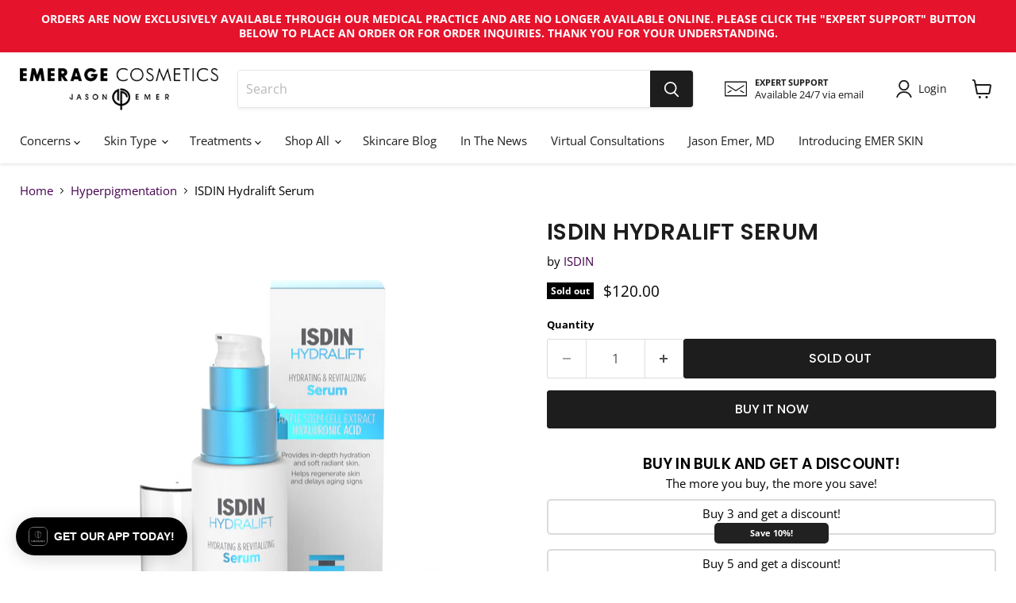

--- FILE ---
content_type: text/javascript; charset=utf-8
request_url: https://emeragecosmetics.com/products/isdin-hydralift-serum.js?currency=USD&country=US
body_size: 949
content:
{"id":6122585653425,"title":"ISDIN Hydralift Serum","handle":"isdin-hydralift-serum","description":"\u003cp\u003eEnergized by Apple Stem Cell Extract, this revitalizing serum helps to restore skin's youthful appearance by improving firmness, texture and hydration while reducing visible wrinkles.\u003c\/p\u003e\n\u003cp\u003eThis rejuvenating serum produced significant improvement, resulting in a reduction of visible wrinkles for firmer, smoother, more radiant skin.\u003c\/p\u003e\n\u003cp\u003e \u003c\/p\u003e","published_at":"2024-03-12T11:20:45-07:00","created_at":"2020-12-07T16:17:20-08:00","vendor":"ISDIN","type":"Treatments","tags":["$100-$150","20's","30's","40's","50's","60+","Ablative","Acne","Aging","Barrier Repair","Brand_ISDIN","Combo","Concerns_Acne","Concerns_Aging","Concerns_Dry Skin","Concerns_Eyes","Concerns_Hyperpigmentation","Concerns_Large Pores","Concerns_Loss of Firmness","Concerns_Melasma","Concerns_Oily Skin","Concerns_Post Procedure","Concerns_Pregnant","Concerns_Psoriasis","Concerns_Rosacea","Concerns_Sensitive Skin","Concerns_Wrinkles \/ Fine Lines","Dermarolling\/ Microstamping","Dry","Dry Skin","Eyes","Hyperpigmentation","Large Pores","Laser hair removal","Laser tattoo removal","Light Therapy","Loss of Firmness","melasma","Microcorring","Microneedling","MNRF","Moisturizer","Non Ablative","Normal","Oily","Oily Skin","peels","Pico Laser Facial","Plasma Pen","Post Procedure","Post-Fillers","Pregnant","Price_$100-$150","Product Type_Barrier Repair","Product Type_Moisturizers","Product Type_Treatments","Psoriasis","Rosacea\/Redness","Sensitive","Sensitive Skin","Threads","Treatment","Treatments_Ablative","Treatments_Dermarolling \/ Microstamping","Treatments_Laser Hair Removal","Treatments_Laser Tattoo Removal","Treatments_Light Therapy","Treatments_Microcorring","Treatments_Microneedling","Treatments_MNRF","Treatments_Non Ablative","Treatments_Peels","Treatments_Pico Laser Facial","Treatments_Plasma Pen","Treatments_Post-Fillers","Treatments_Threads","Treatments_Vascular Laser","Vascular Laser","Wrinkles \u0026 Fine Lines"],"price":12000,"price_min":12000,"price_max":12000,"available":false,"price_varies":false,"compare_at_price":null,"compare_at_price_min":0,"compare_at_price_max":0,"compare_at_price_varies":false,"variants":[{"id":37685034942641,"title":"Default Title","option1":"Default Title","option2":null,"option3":null,"sku":"HYDRALIFTSERUM","requires_shipping":true,"taxable":false,"featured_image":null,"available":false,"name":"ISDIN Hydralift Serum","public_title":null,"options":["Default Title"],"price":12000,"weight":142,"compare_at_price":null,"inventory_management":"shopify","barcode":"8429420192737","requires_selling_plan":false,"selling_plan_allocations":[]}],"images":["\/\/cdn.shopify.com\/s\/files\/1\/0018\/0260\/0512\/products\/Hydraliftproductimage.png?v=1621556508"],"featured_image":"\/\/cdn.shopify.com\/s\/files\/1\/0018\/0260\/0512\/products\/Hydraliftproductimage.png?v=1621556508","options":[{"name":"Title","position":1,"values":["Default Title"]}],"url":"\/products\/isdin-hydralift-serum","media":[{"alt":"Hydralift Serum | Emerage Cosmetics | Treatments","id":15150706065585,"position":1,"preview_image":{"aspect_ratio":1.0,"height":2362,"width":2362,"src":"https:\/\/cdn.shopify.com\/s\/files\/1\/0018\/0260\/0512\/products\/Hydraliftproductimage.png?v=1621556508"},"aspect_ratio":1.0,"height":2362,"media_type":"image","src":"https:\/\/cdn.shopify.com\/s\/files\/1\/0018\/0260\/0512\/products\/Hydraliftproductimage.png?v=1621556508","width":2362}],"requires_selling_plan":false,"selling_plan_groups":[]}

--- FILE ---
content_type: text/javascript; charset=utf-8
request_url: https://emeragecosmetics.com/products/isdin-hydralift-serum.js?currency=USD&country=US
body_size: 221
content:
{"id":6122585653425,"title":"ISDIN Hydralift Serum","handle":"isdin-hydralift-serum","description":"\u003cp\u003eEnergized by Apple Stem Cell Extract, this revitalizing serum helps to restore skin's youthful appearance by improving firmness, texture and hydration while reducing visible wrinkles.\u003c\/p\u003e\n\u003cp\u003eThis rejuvenating serum produced significant improvement, resulting in a reduction of visible wrinkles for firmer, smoother, more radiant skin.\u003c\/p\u003e\n\u003cp\u003e \u003c\/p\u003e","published_at":"2024-03-12T11:20:45-07:00","created_at":"2020-12-07T16:17:20-08:00","vendor":"ISDIN","type":"Treatments","tags":["$100-$150","20's","30's","40's","50's","60+","Ablative","Acne","Aging","Barrier Repair","Brand_ISDIN","Combo","Concerns_Acne","Concerns_Aging","Concerns_Dry Skin","Concerns_Eyes","Concerns_Hyperpigmentation","Concerns_Large Pores","Concerns_Loss of Firmness","Concerns_Melasma","Concerns_Oily Skin","Concerns_Post Procedure","Concerns_Pregnant","Concerns_Psoriasis","Concerns_Rosacea","Concerns_Sensitive Skin","Concerns_Wrinkles \/ Fine Lines","Dermarolling\/ Microstamping","Dry","Dry Skin","Eyes","Hyperpigmentation","Large Pores","Laser hair removal","Laser tattoo removal","Light Therapy","Loss of Firmness","melasma","Microcorring","Microneedling","MNRF","Moisturizer","Non Ablative","Normal","Oily","Oily Skin","peels","Pico Laser Facial","Plasma Pen","Post Procedure","Post-Fillers","Pregnant","Price_$100-$150","Product Type_Barrier Repair","Product Type_Moisturizers","Product Type_Treatments","Psoriasis","Rosacea\/Redness","Sensitive","Sensitive Skin","Threads","Treatment","Treatments_Ablative","Treatments_Dermarolling \/ Microstamping","Treatments_Laser Hair Removal","Treatments_Laser Tattoo Removal","Treatments_Light Therapy","Treatments_Microcorring","Treatments_Microneedling","Treatments_MNRF","Treatments_Non Ablative","Treatments_Peels","Treatments_Pico Laser Facial","Treatments_Plasma Pen","Treatments_Post-Fillers","Treatments_Threads","Treatments_Vascular Laser","Vascular Laser","Wrinkles \u0026 Fine Lines"],"price":12000,"price_min":12000,"price_max":12000,"available":false,"price_varies":false,"compare_at_price":null,"compare_at_price_min":0,"compare_at_price_max":0,"compare_at_price_varies":false,"variants":[{"id":37685034942641,"title":"Default Title","option1":"Default Title","option2":null,"option3":null,"sku":"HYDRALIFTSERUM","requires_shipping":true,"taxable":false,"featured_image":null,"available":false,"name":"ISDIN Hydralift Serum","public_title":null,"options":["Default Title"],"price":12000,"weight":142,"compare_at_price":null,"inventory_management":"shopify","barcode":"8429420192737","requires_selling_plan":false,"selling_plan_allocations":[]}],"images":["\/\/cdn.shopify.com\/s\/files\/1\/0018\/0260\/0512\/products\/Hydraliftproductimage.png?v=1621556508"],"featured_image":"\/\/cdn.shopify.com\/s\/files\/1\/0018\/0260\/0512\/products\/Hydraliftproductimage.png?v=1621556508","options":[{"name":"Title","position":1,"values":["Default Title"]}],"url":"\/products\/isdin-hydralift-serum","media":[{"alt":"Hydralift Serum | Emerage Cosmetics | Treatments","id":15150706065585,"position":1,"preview_image":{"aspect_ratio":1.0,"height":2362,"width":2362,"src":"https:\/\/cdn.shopify.com\/s\/files\/1\/0018\/0260\/0512\/products\/Hydraliftproductimage.png?v=1621556508"},"aspect_ratio":1.0,"height":2362,"media_type":"image","src":"https:\/\/cdn.shopify.com\/s\/files\/1\/0018\/0260\/0512\/products\/Hydraliftproductimage.png?v=1621556508","width":2362}],"requires_selling_plan":false,"selling_plan_groups":[]}

--- FILE ---
content_type: text/javascript; charset=utf-8
request_url: https://emeragecosmetics.com/products/isdin-hydralift-serum.js
body_size: 845
content:
{"id":6122585653425,"title":"ISDIN Hydralift Serum","handle":"isdin-hydralift-serum","description":"\u003cp\u003eEnergized by Apple Stem Cell Extract, this revitalizing serum helps to restore skin's youthful appearance by improving firmness, texture and hydration while reducing visible wrinkles.\u003c\/p\u003e\n\u003cp\u003eThis rejuvenating serum produced significant improvement, resulting in a reduction of visible wrinkles for firmer, smoother, more radiant skin.\u003c\/p\u003e\n\u003cp\u003e \u003c\/p\u003e","published_at":"2024-03-12T11:20:45-07:00","created_at":"2020-12-07T16:17:20-08:00","vendor":"ISDIN","type":"Treatments","tags":["$100-$150","20's","30's","40's","50's","60+","Ablative","Acne","Aging","Barrier Repair","Brand_ISDIN","Combo","Concerns_Acne","Concerns_Aging","Concerns_Dry Skin","Concerns_Eyes","Concerns_Hyperpigmentation","Concerns_Large Pores","Concerns_Loss of Firmness","Concerns_Melasma","Concerns_Oily Skin","Concerns_Post Procedure","Concerns_Pregnant","Concerns_Psoriasis","Concerns_Rosacea","Concerns_Sensitive Skin","Concerns_Wrinkles \/ Fine Lines","Dermarolling\/ Microstamping","Dry","Dry Skin","Eyes","Hyperpigmentation","Large Pores","Laser hair removal","Laser tattoo removal","Light Therapy","Loss of Firmness","melasma","Microcorring","Microneedling","MNRF","Moisturizer","Non Ablative","Normal","Oily","Oily Skin","peels","Pico Laser Facial","Plasma Pen","Post Procedure","Post-Fillers","Pregnant","Price_$100-$150","Product Type_Barrier Repair","Product Type_Moisturizers","Product Type_Treatments","Psoriasis","Rosacea\/Redness","Sensitive","Sensitive Skin","Threads","Treatment","Treatments_Ablative","Treatments_Dermarolling \/ Microstamping","Treatments_Laser Hair Removal","Treatments_Laser Tattoo Removal","Treatments_Light Therapy","Treatments_Microcorring","Treatments_Microneedling","Treatments_MNRF","Treatments_Non Ablative","Treatments_Peels","Treatments_Pico Laser Facial","Treatments_Plasma Pen","Treatments_Post-Fillers","Treatments_Threads","Treatments_Vascular Laser","Vascular Laser","Wrinkles \u0026 Fine Lines"],"price":12000,"price_min":12000,"price_max":12000,"available":false,"price_varies":false,"compare_at_price":null,"compare_at_price_min":0,"compare_at_price_max":0,"compare_at_price_varies":false,"variants":[{"id":37685034942641,"title":"Default Title","option1":"Default Title","option2":null,"option3":null,"sku":"HYDRALIFTSERUM","requires_shipping":true,"taxable":false,"featured_image":null,"available":false,"name":"ISDIN Hydralift Serum","public_title":null,"options":["Default Title"],"price":12000,"weight":142,"compare_at_price":null,"inventory_management":"shopify","barcode":"8429420192737","requires_selling_plan":false,"selling_plan_allocations":[]}],"images":["\/\/cdn.shopify.com\/s\/files\/1\/0018\/0260\/0512\/products\/Hydraliftproductimage.png?v=1621556508"],"featured_image":"\/\/cdn.shopify.com\/s\/files\/1\/0018\/0260\/0512\/products\/Hydraliftproductimage.png?v=1621556508","options":[{"name":"Title","position":1,"values":["Default Title"]}],"url":"\/products\/isdin-hydralift-serum","media":[{"alt":"Hydralift Serum | Emerage Cosmetics | Treatments","id":15150706065585,"position":1,"preview_image":{"aspect_ratio":1.0,"height":2362,"width":2362,"src":"https:\/\/cdn.shopify.com\/s\/files\/1\/0018\/0260\/0512\/products\/Hydraliftproductimage.png?v=1621556508"},"aspect_ratio":1.0,"height":2362,"media_type":"image","src":"https:\/\/cdn.shopify.com\/s\/files\/1\/0018\/0260\/0512\/products\/Hydraliftproductimage.png?v=1621556508","width":2362}],"requires_selling_plan":false,"selling_plan_groups":[]}

--- FILE ---
content_type: application/x-javascript; charset=utf-8
request_url: https://bundler.nice-team.net/app/shop/status/shopemer.myshopify.com.js?1769193185
body_size: -354
content:
var bundler_settings_updated='1766530548c';